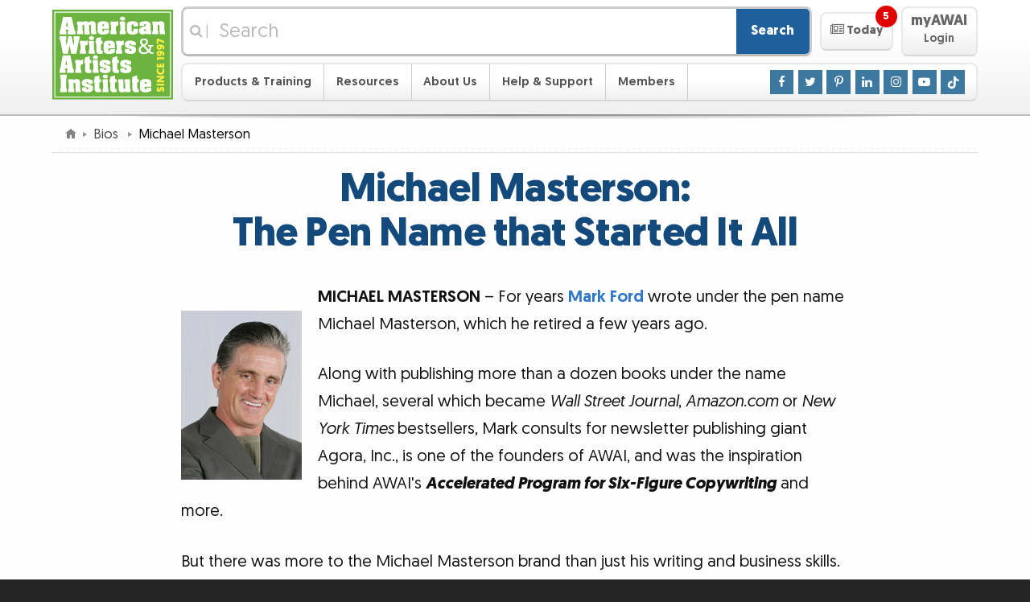

--- FILE ---
content_type: text/css
request_url: https://mail.awaionline.com/_css/responsive/singles.0424.css
body_size: 4679
content:
/*cross-browser hr class definitions*/

.hr {
	margin: 3px 0 !important;
	padding: 0 !important;
	height: 1px !important;
	line-height: 1px !important;
	background-color: #AAAAAA !important;
}

.hr hr {
	display: none !important;
}

/*image replacement class definitions*/

span.ir,
a.ir,
.ir a,
span.ir-trans,
a.ir-trans,
.ir-trans a {
	display: block !important;
	position: relative !important;
	overflow: hidden !important;
}

a.ir,
.ir a,
a.ir-trans,
.ir-trans a {
	cursor: pointer !important;
}

.ir a,
.ir-trans a {
	height: 100% !important;
}

.ir span {
	/* no span used for ir-trans */
	display: block !important;
	position: absolute !important;
	top: 0 !important;
	left: 0 !important;
	z-index: 1 !important;
	width: 100% !important;
	height: 100% !important;
	margin: 0 !important;
	padding: 0 !important;
	background-repeat: no-repeat !important;
}

a.ir-trans,
.ir-trans a {
	text-align: left !important;
	text-indent: -9000px !important;
	background-repeat: no-repeat !important;
}

span.ir,
a.ir,
.ir a,
a.ir:link,
a.ir:visited,
a.ir:hover,
a.ir:active,
.ir a:link,
.ir a:visited,
.ir a:hover,
.ir a:active,
span.ir-trans,
a.ir-trans,
.ir-trans a,
a.ir-trans:link,
a.ir-trans:visited,
a.ir-trans:hover,
a.ir-trans:active,
.ir-trans a:link,
.ir-trans a:visited,
.ir-trans a:hover,
.ir-trans a:active {
	color: #CCCCCC;
	text-decoration: none;
}

/*float images and callout boxes with spacing*/

/* Note: float, margin, and display logic for boxes has been moved to global.css
.img-r, .img-l, .rbox, and .lbox are all deprecated. */

/*
.img-r,*/
/* img-r is deprecated, use rbox */
/*
.rbox {
	float: right !important;
	margin: 0 0 0.5em 1em !important;
}

.img-l,*/
/* img-l is deprecated, use lbox */
/*
.lbox {
	float: left !important;
	margin: 0 1em 0.5em 0 !important;
}

img.rbox,
img.lbox {*/
	/*img can be floated inline so add a top margin as well*/
	/*margin-top: 0.5em !important;
}

.cbox {
	display: block !important;
	margin: 1em auto !important;
}

.ibox {
	display: inline-block !important;
}
*/
.img-box {
	border: 1px solid #CCC !important;
	background-color: #E8E8E8 !important;
	padding: 0.25em !important;
}

img.shadow {
	box-shadow: 0 8px 6px -6px #999;
}

.shadow-full {
	box-shadow: 2px 2px 8px 0px rgba(0,0,0,0.4);
	-webkit-box-shadow: 2px 2px 8px 0px rgba(0,0,0,0.4);
	-moz-box-shadow: 2px 2px 8px 0px rgba(0,0,0,0.4);
}

/*flexbox utility classes*/

.flex {
	display: flex;
	gap: 1em;
	margin: 1.4em auto;
}

.f-centered {
	justify-content: center !important;
	align-items: center !important;
}

.flex > * > :first-child {
	margin-top: 0;
}

.flex > * > :last-child {
	margin-bottom: 0;
}

.gap-none,
.gap0  {
  gap: 0 !important;
}

.gap-small  {
  gap: 0.5em !important;
}

.gap-medium  {
  gap: 1em !important;
}

.gap-large  {
  gap: 2em !important;
}

.flex0,
.flex-none {
	flex: 0 0 auto !important;
}

.flex1 {
	flex: 1 !important;
}

.flex2 {
	flex: 2 !important;
}

.flex3 {
	flex: 3 !important;
}

.flex4 {
	flex: 4 !important;
}

.flex5 {
	flex: 5 !important;
}

.flex6 {
	flex: 6 !important;
}

.flex7 {
	flex: 7 !important;
}

.flex8 {
	flex: 8 !important;
}

.flex9 {
	flex: 9 !important;
}

.flex10 {
	flex: 10 !important;
}

.flex11 {
	flex: 11 !important;
}

.flex12 {
	flex: 12 !important;
}

.order0 {
	order: 0 !important;
}

.order1 {
	order: 1 !important;
}

.order2 {
	order: 2 !important;
}

.order3 {
	order: 3 !important;
}

.order4 {
	order: 4 !important;
}

.order5 {
	order: 5 !important;
}

.order-1 {
	order: -1 !important;
}

.order-2 {
	order: -2 !important;
}

.order-3 {
	order: -3 !important;
}

.order-4 {
	order: -4 !important;
}

.order-5 {
	order: -5 !important;
}

.justify-center,
.f-v-centered {
	justify-content: center !important;
}

.justify-between {
	justify-content: space-between !important;
}

.justify-around {
	justify-content: space-around !important;
}

.justify-evenly {
	justify-content: space-evenly !important;
}

.justify-start {
	justify-content: flex-start !important;
}

.justify-end {
	justify-content: flex-end !important;
}

.justify-stretch {
	justify-content: stretch !important;
}

.align-center,
.f-h-centered {
	align-items: center !important;
}

.align-baseline {
	align-items: baseline !important;
}

.align-stretch {
	align-items: stretch; !important
}

.align-start {
	align-items: flex-start !important;
}

.align-end {
	align-items: flex-end !important;
}

.f-wrap {
  flex-wrap: wrap !important;
}

.f-row {
  flex-direction: row !important;
}

.f-column {
  flex-direction: column !important;
}

/*column class definitions*/

/* Only applying these rules when .content is at it's max, since there is

no way to determine what a good breakpoint would be.

These rules should be deprecated, and replaced with content specific solutions

and/or more appropiate component setups.*/

@media (min-width:47.14em) {
	.lcolumn {
		float: left !important;
		width: 49% !important;
	}
	.rcolumn {
		float: right !important;
		width: 49% !important;
	}
}

/*table class definitions*/

table.standard-table {
	border: #999999 solid 1px !important;
	padding: 0 !important;
	border-collapse: collapse !important;
}

table.standard-table td {
	border: #999999 solid 1px !important;
	padding: 4px !important;
	vertical-align: top !important;
}

/*text highlighting class definitions*/

.highlighter {
	background-color: #FFFF88 !important;
	padding: 1px 0 !important;
}

.highlight-red {
	background-color: #FFE8E8 !important;
	padding: 4px !important;
}

.highlight-fuscia {
	background-color: #FFE8F3 !important;
	padding: 4px !important;
}

.highlight-magenta {
	background-color: #FFE8FF !important;
	padding: 4px !important;
}

.highlight-purple {
	background-color: #F3E8FF !important;
	padding: 4px !important;
}

.highlight-blue {
	background-color: #E8E8FF !important;
	padding: 4px !important;
}

.highlight-sky {
	background-color: #E8F3FF !important;
	padding: 4px !important;
}

.highlight-cyan {
	background-color: #E8FFFF !important;
	padding: 4px !important;
}

.highlight-mint {
	background-color: #E8FFF3 !important;
	padding: 4px !important;
}

.highlight-green {
	background-color: #E5FFE5 !important;
	padding: 4px !important;
}

.highlight-lime {
	background-color: #EBFFD9 !important;
	padding: 4px !important;
}

.highlight-yellow {
	background-color: #FEFFD1 !important;
	padding: 4px !important;
}

.highlight-gold {
	background-color: #FFF6D1 !important;
	padding: 4px !important;
}

.highlight-orange {
	background-color: #FFE8D1 !important;
	padding: 4px !important;
}

.highlight-gray {
	background-color: #E8E8E8 !important;
	padding: 4px !important;
}

.highlight-white {
	background-color: #FFFFFF !important;
	padding: 4px !important;
}

.bg-red {
	background-color: #FFE8E8 !important;
}

.bg-fuscia {
	background-color: #FFE8F3 !important;
}

.bg-magenta {
	background-color: #FFE8FF !important;
}

.bg-purple {
	background-color: #F3E8FF !important;
}

.bg-blue {
	background-color: #E8E8FF !important;
}

.bg-sky {
	background-color: #E8F3FF !important;
}

.bg-cyan {
	background-color: #E8FFFF !important;
}

.bg-mint {
	background-color: #E8FFF3 !important;
}

.bg-green {
	background-color: #E5FFE5 !important;
}

.bg-lime {
	background-color: #EBFFD9 !important;
}

.bg-yellow {
	background-color: #FEFFD1 !important;
}

.bg-gold {
	background-color: #FFF6D1 !important;
}

.bg-orange {
	background-color: #FFE8D1 !important;
}

.bg-gray {
	background-color: #E8E8E8 !important;
}

.bg-white {
	background-color: #FFFFFF !important;
}

.bg-new {
	background-image: url(/_img/toolbox/misc/bg-new.gif) !important;
	background-position: top left !important;
	background-repeat: no-repeat !important;
}

.reverse-blue {
	color: #FFFFFF !important;
	background-color: #0000FF !important;
}

.reverse-indigo {
	color: #FFFFFF !important;
	background-color: #000066 !important;
}

.reverse-midnight {
	color: #FFFFFF !important;
	background-color: #13497B !important;
}

.reverse-gray {
	color: #FFFFFF !important;
	background-color: #999999 !important;
}

.reverse-charcoal {
	color: #FFFFFF !important;
	background-color: #555555 !important;
}

.reverse-green {
	color: #FFFFFF !important;
	background-color: #00FF00 !important;
}

.reverse-forest {
	color: #FFFFFF !important;
	background-color: #009933 !important;
}

.reverse-red {
	color: #FFFFFF !important;
	background-color: #FF0000 !important;
}

.reverse-orange {
	color: #FFFFFF !important;
	background-color: #FF9900 !important;
}

.reverse-gold {
	color: #FFFFFF !important;
	background-color: #FFCC00 !important;
}

.reverse-wine {
	color: #FFFFFF !important;
	background-color: #990000 !important;
}

.reverse-black {
	color: #FFFFFF !important;
	background-color: #000000 !important;
}

.sky {
	color: #AADDFF !important;
}

.blue {
	color: #0000FF !important;
}

.indigo {
	color: #000066 !important;
}

.midnight {
	color: #13497B !important;
}

.gray {
	color: #999999 !important;
}

.charcoal {
	color: #555555 !important;
}

.green {
	color: #00FF00 !important;
}

.forest {
	color: #009933 !important;
}

.red {
	color: #FF0000 !important;
}

.orange {
	color: #FF9900 !important;
}

.brick {
	color: #990000 !important;
}

.wine {
	color: #990000 !important;
}

.black {
	color: #000000 !important;
}

.white {
	color: #FFFFFF !important;
}

.yellow {
	color: #FFFF99 !important;
}

.canary {
	color: #FFFF33 !important;
}

.gold {
	color: #FFCC00 !important;
}

hr.blue {
	background-color: #0000FF !important;
}

hr.gray {
	background-color: #999999 !important;
}

hr.green {
	background-color: #00FF00 !important;
}

hr.red {
	background-color: #FF0000 !important;
}

hr.white {
	background-color: #FFFFFF !important;
}

hr.faded {
	/*faded hr*/
	clear: both !important;
	float: none !important;
	width: 100% !important;
	height: 1px !important;
	margin: 1.4em 0 !important;
	border: none !important;
	background: #ddd !important;
	background: linear-gradient(to right, transparent, #ddd 10%, #ddd 90%, transparent) !important;
}

ul.laces-in,
ol.laces-in {
	list-style-position: inside !important;
}

/*nonlink or ghost class represents a link that is disabled*/

.nonlink,
.ghost {
	color: #999999 !important;
}

.ghost > * {
	color: #999999;
	/* Do NOT use !important on this. Inherit but allow override */
}

.nonlink ul li,
.ghost ul li {
	list-style-image: none !important;
}

/*font size class definitions*/

.biggest {
	font-size: 1.6em !important;
}

.bigger {
	font-size: 1.4em !important;
}

.big {
	font-size: 1.2em !important;
}

.small {
	font-size: 0.8em !important;
	font-weight: normal !important;
}

.smaller {
	font-size: 0.6em !important;
	font-weight: normal !important;
}

.smallest {
	font-size: 0.4em !important;
	font-weight: normal !important;
}

/*font class definitions*/

.plain {
	font-weight: normal !important;
	font-style: normal !important;
	text-decoration: none !important;
}

.normal,
.unbold {
	font-weight: normal !important;
}

.unitalic {
	font-style: normal !important;
}

.medium {
	font-weight: 500 !important;
}

.bold {
	font-weight: 700 !important;
}

.italic {
	font-style: italic !important;
}

.strike {
	text-decoration: line-through !important;
}

.underline,
.underline a:link,
.underline a:visited {
	text-decoration: underline !important;
}

.no-underline,
.textdec-none,
.textdec-none a,
.textdec-none a:link,
.textdec-none a:visited,
.textdec-none a:hover,
.textdec-none a:active {
	text-decoration: none !important;
}

/*font family class definitions*/

.courier {
	font-family: "Courier New", Courier, "Lucida Sans Typewriter", "Lucida Typewriter", monospace !important;
}

.georgia {
	font-family: Georgia, Times, "Times New Roman", serif !important;
}

.impact {
	font-family: Impact, sans-serif !important;
}

.times {
	font-family: TimesNewRoman, "Times New Roman", Times, Baskerville, Georgia, serif !important;
}

.verdana {
	font-family: Verdana, Geneva, sans-serif !important;
}

.smallcaps {
	font-variant: small-caps !important;
}

/*margin, padding and width class definitions*/

.singlemargin {
	margin-top: 1em !important;
	margin-bottom: 1em !important;
}

.mar0 {
	margin: 0 !important;
}

.martop0 {
	margin-top: 0 !important;
}

.marbottom0 {
	margin-bottom: 0 !important;
}

.marleft0 {
	margin-left: 0 !important;
}

.marright0 {
	margin-right: 0 !important;
}

.mar1 {
	margin: 1px !important;
}

.martop1 {
	margin-top: 1px !important;
}

.marbottom1 {
	margin-bottom: 1px !important;
}

.marleft1 {
	margin-left: 1px !important;
}

.marright1 {
	margin-right: 1px !important;
}

.marbottom1 {
	margin-bottom: 1px !important;
}

.mar5 {
	margin: 5px !important;
}

.martop5 {
	margin-top: 5px !important;
}

.marbottom5 {
	margin-bottom: 5px !important;
}

.marleft5 {
	margin-left: 5px !important;
}

.marright5 {
	margin-right: 5px !important;
}

.mar10 {
	margin: 10px !important;
}

.martop10 {
	margin-top: 10px !important;
}

.marbottom10 {
	margin-bottom: 10px !important;
}

.marleft10 {
	margin-left: 10px !important;
}

.marright10 {
	margin-right: 10px !important;
}

.marbottom10 {
	margin-bottom: 10px !important;
}

.mar20 {
	margin: 20px !important;
}

.martop20 {
	margin-top: 20px !important;
}

.marbottom20 {
	margin-bottom: 20px !important;
}

.marleft20 {
	margin-left: 20px !important;
}

.marright20 {
	margin-right: 20px !important;
}

.mar20 {
	margin: 20px !important;
}

.martop20 {
	margin-top: 20px !important;
}

.marbottom20 {
	margin-bottom: 20px !important;
}

.marleft20 {
	margin-left: 20px !important;
}

.marright20 {
	margin-right: 20px !important;
}

.mar30 {
	margin: 30px !important;
}

.martop30 {
	margin-top: 30px !important;
}

.marbottom30 {
	margin-bottom: 30px !important;
}

.marleft30 {
	margin-left: 30px !important;
}

.marright30 {
	margin-right: 30px !important;
}

.pad0 {
	padding: 0 !important;
}

.padtop0 {
	padding-top: 0 !important;
}

.padbottom0 {
	padding-bottom: 0 !important;
}

.padleft0 {
	padding-left: 0 !important;
}

.padright0 {
	padding-right: 0 !important;
}

.pad1 {
	padding: 1px !important;
}

.padtop1 {
	padding-top: 1px !important;
}

.padbottom1 {
	padding-bottom: 1px !important;
}

.padleft1 {
	padding-left: 1px !important;
}

.padright1 {
	padding-right: 1px !important;
}

.pad5 {
	padding: 5px !important;
}

.padtop5 {
	padding-top: 5px !important;
}

.padbottom5 {
	padding-bottom: 5px !important;
}

.padleft5 {
	padding-left: 5px !important;
}

.padright5 {
	padding-right: 5px !important;
}

.pad10 {
	padding: 10px !important;
}

.padtop10 {
	padding-top: 10px !important;
}

.padbottom10 {
	padding-bottom: 10px !important;
}

.padleft10 {
	padding-left: 10px !important;
}

.padright10 {
	padding-right: 10px !important;
}

.pad15 {
	padding: 15px !important;
}

.pad20 {
	padding: 20px !important;
}

.pad25 {
	padding: 25px !important;
}

.pad30 {
	padding: 30px !important;
}

.pad2 {
	padding: 2px !important;
}

.pad3 {
	padding: 3px !important;
}

.pad4 {
	padding: 4px !important;
}

.pad6 {
	padding: 6px !important;
}

.pad7 {
	padding: 7px !important;
}

.pad8 {
	padding: 8px !important;
}

.pad9 {
	padding: 9px !important;
}

.rad0 {
	border-radius: 0 !important;
}

.rad1 {
	border-radius: 1px !important;
}

.rad2 {
	border-radius: 2px !important;
}

.rad3 {
	border-radius: 3px !important;
}

.rad4 {
	border-radius: 4px !important;
}

.rad5 {
	border-radius: 5px !important;
}

.rad6 {
	border-radius: 6px !important;
}

.rad7 {
	border-radius: 7px !important;
}

.rad8 {
	border-radius: 8px !important;
}

.rad9 {
	border-radius: 9px !important;
}

.rad10 {
	border-radius: 10px !important;
}

.rad15 {
	border-radius: 15px !important;
}

.rad20 {
	border-radius: 20px !important;
}

.rad25 {
	border-radius: 25px !important;
}

.rad30 {
	border-radius: 30px !important;
}

.round {
	border-radius: 50% !important;
}

/* wid20 - wid99 should be deprecated, reccomended to use wid100/widfull with a maxwid class instead */

.wid20,
.wid25,
.wid33,
.wid34,
.wid40,
.wid50,
.wid60,
.wid66,
.wid67,
.wid75,
.wid80 {
	margin: 1em 7.5%;
	width: 85% !important;
}

.wid50 {
	max-width: 415px !important;
	max-width: 22.554rem !important;
}

.wid60 {
	max-width: 498px !important;
	max-width: 27.065rem !important;
}

.wid66 {
	max-width: 548px !important;
	max-width: 29.783rem !important;
}

.wid67 {
	max-width: 556px !important;
	max-width: 30.217rem !important;
}

.wid75 {
	max-width: 623px !important;
	max-width: 33.859rem !important;
}

.wid80 {
	max-width: 664px !important;
	max-width: 36.087rem !important;
}

.wid99 {
	width: 99% !important;
}

.wid100,
.widfull {
	width: 100% !important;
}

/* Only applying these rules when .content is at it's max, since there is

no way to determine what a good breakpoint would be.

These rules should be deprecated, and replaced with content specific solutions

and/or more appropiate component setups.*/

@media (min-width:47.14em) {
	.wid20 {
		width: 20% !important;
	}

	.wid25 {
		width: 25% !important;
	}

	.wid33 {
		width: 33% !important;
	}

	.wid34 {
		width: 34% !important;
	}

	.wid40 {
		width: 40% !important;
	}

	.wid50,
	.wid60,
	.wid66,
	.wid67,
	.wid75,
	.wid80 {
		margin: inherit;
	}
}

.maxwid5 {
	max-width: 5em !important;
}

.maxwid6 {
	max-width: 6em !important;
}

.maxwid7 {
	max-width: 7em !important;
}

.maxwid8 {
	max-width: 8em !important;
}

.maxwid9 {
	max-width: 9em !important;
}

.maxwid10 {
	max-width: 10em !important;
}

.maxwid11 {
	max-width: 11em !important;
}

.maxwid12 {
	max-width: 12em !important;
}

.maxwid13 {
	max-width: 13em !important;
}

.maxwid14 {
	max-width: 14em !important;
}

.maxwid15 {
	max-width: 15em !important;
}

.maxwid16 {
	max-width: 16em !important;
}

.maxwid17 {
	max-width: 17em !important;
}

.maxwid18 {
	max-width: 18em !important;
}

.maxwid19 {
	max-width: 19em !important;
}

.maxwid20 {
	max-width: 20em !important;
}

.maxwid21 {
	max-width: 21em !important;
}

.maxwid22 {
	max-width: 22em !important;
}

.maxwid23 {
	max-width: 23em !important;
}

.maxwid24 {
	max-width: 24em !important;
}

.maxwid25 {
	max-width: 25em !important;
}

.maxwid26 {
	max-width: 26em !important;
}

.maxwid27 {
	max-width: 27em !important;
}

.maxwid28 {
	max-width: 28em !important;
}

.maxwid29 {
	max-width: 29em !important;
}

.maxwid30 {
	max-width: 30em !important;
}

.maxwid35 {
	max-width: 35em !important;
}

.maxwid40 {
	max-width: 40em !important;
}

.maxwid45 {
	max-width: 45em !important;
}

.maxwid50 {
	max-width: 50em !important;
}

.maxwid55 {
	max-width: 55em !important;
}

.maxwid60 {
	max-width: 60em !important;
}

.maxwid65 {
	max-width: 65em !important;
}

.maxwid70 {
	max-width: 70em !important;
}

.maxwid75 {
	max-width: 75em !important;
}

.maxwid80 {
	max-width: 80em !important;
}

.maxwid85 {
	max-width: 85em !important;
}

.maxwid90 {
	max-width: 90em !important;
}

.maxwid95 {
	max-width: 95em !important;
}

.maxwid100 {
	max-width: 100% !important;
}

.maxwidcenter15 {
	max-width: 15em !important;
	width: 100%;
	margin-left: auto !important;
	margin-right: auto !important;
}

.maxwidcenter16 {
	max-width: 16em !important;
	width: 100%;
	margin-left: auto !important;
	margin-right: auto !important;
}

.maxwidcenter17 {
	max-width: 17em !important;
	width: 100%;
	margin-left: auto !important;
	margin-right: auto !important;
}

.maxwidcenter18 {
	max-width: 18em !important;
	width: 100%;
	margin-left: auto !important;
	margin-right: auto !important;
}

.maxwidcenter19 {
	max-width: 19em !important;
	width: 100%;
	margin-left: auto !important;
	margin-right: auto !important;
}

.maxwidcenter20 {
	max-width: 20em !important;
	width: 100%;
	margin-left: auto !important;
	margin-right: auto !important;
}

.maxwidcenter21 {
	max-width: 21em !important;
	width: 100%;
	margin-left: auto !important;
	margin-right: auto !important;
}

.maxwidcenter22 {
	max-width: 22em !important;
	width: 100%;
	margin-left: auto !important;
	margin-right: auto !important;
}

.maxwidcenter23 {
	max-width: 23em !important;
	width: 100%;
	margin-left: auto !important;
	margin-right: auto !important;
}

.maxwidcenter24 {
	max-width: 24em !important;
	width: 100%;
	margin-left: auto !important;
	margin-right: auto !important;
}

.maxwidcenter25 {
	max-width: 25em !important;
	width: 100%;
	margin-left: auto !important;
	margin-right: auto !important;
}

.maxwidcenter26 {
	max-width: 26em !important;
	width: 100%;
	margin-left: auto !important;
	margin-right: auto !important;
}

.maxwidcenter27 {
	max-width: 27em !important;
	width: 100%;
	margin-left: auto !important;
	margin-right: auto !important;
}

.maxwidcenter28 {
	max-width: 28em !important;
	width: 100%;
	margin-left: auto !important;
	margin-right: auto !important;
}

.maxwidcenter29 {
	max-width: 29em !important;
	width: 100%;
	margin-left: auto !important;
	margin-right: auto !important;
}

.maxwidcenter30 {
	max-width: 30em !important;
	width: 100%;
	margin-left: auto !important;
	margin-right: auto !important;
}

.maxwidcenter31 {
	max-width: 31em !important;
	width: 100%;
	margin-left: auto !important;
	margin-right: auto !important;
}

.maxwidcenter32 {
	max-width: 32em !important;
	width: 100%;
	margin-left: auto !important;
	margin-right: auto !important;
}

.maxwidcenter33 {
	max-width: 33em !important;
	width: 100%;
	margin-left: auto !important;
	margin-right: auto !important;
}

.maxwidcenter34 {
	max-width: 34em !important;
	width: 100%;
	margin-left: auto !important;
	margin-right: auto !important;
}

.maxwidcenter35 {
	max-width: 35em !important;
	width: 100%;
	margin-left: auto !important;
	margin-right: auto !important;
}

.maxwidcenter36 {
	max-width: 36em !important;
	width: 100%;
	margin-left: auto !important;
	margin-right: auto !important;
}

.maxwidcenter37 {
	max-width: 37em !important;
	width: 100%;
	margin-left: auto !important;
	margin-right: auto !important;
}

.maxwidcenter38 {
	max-width: 38em !important;
	width: 100%;
	margin-left: auto !important;
	margin-right: auto !important;
}

.maxwidcenter39 {
	max-width: 39em !important;
	width: 100%;
	margin-left: auto !important;
	margin-right: auto !important;
}

.maxwidcenter40 {
	max-width: 40em !important;
	width: 100%;
	margin-left: auto !important;
	margin-right: auto !important;
}

.maxwidcenter100 {
	max-width: 100% !important;
	width: 100%;
	margin-left: auto !important;
	margin-right: auto !important;
}

.op10 {
	opacity: 0.1 !important;
}

.op20 {
	opacity: 0.2 !important;
}

.op30,
.op-faded {
	opacity: 0.3 !important;
}

.op40 {
	opacity: 0.4 !important;
}

.op50 {
	opacity: 0.5 !important;
}

.op60 {
	opacity: 0.6 !important;
}

.op70 {
	opacity: 0.7 !important;
}

.op80 {
	opacity: 0.8 !important;
}

.op90 {
	opacity: 0.9 !important;
}

.op100 {
	opacity: 1 !important;
}

.cut-off {
	overflow: hidden !important;
}

.nowrap {
	white-space: nowrap !important;
}

.noborder,
.noborder td {
	border: none !important;
}

.thinborder {
	border: 1px solid #CCC !important;
}

.border {
	border: 1px solid #999 !important;
}

.border-dashed {
	border: 1px dashed #333 !important;
}

.border-strong {
	border: 1px solid #333 !important;
}

.border-stronger {
	border: 2px solid #000 !important;
}

.border-strongest {
	border: 3px solid #000 !important;
}

.border-double {
	border: 5px double #333 !important;
}

/*position class definitions*/

.block {
	display: block !important;
}

.inline {
	display: inline !important;
}

.inline-block {
	display: inline-block !important;
}

.indent-small,
.indent,
.indent-full,
.indent-ad,
.indent-large,
.indent-large-full {
	margin-left: 1.5em !important;
}

.indent-small-right,
.indent-small-full,
.indent-right,
.indent-full,
.indent-ad,
.indent-large-right,
.indent-large-full {
	margin-right: 1.5em !important;
}

.inset {
	margin-left: 2em;
	border-left: 0.2em solid #EEE;
	padding-left: 0.8em;
}

.centered {
	margin-left: auto !important;
	margin-right: auto !important;
}

.center {
	text-align: center !important;
}

.left {
	text-align: left !important;
}

.right {
	text-align: right !important;
}

.justify {
	text-align: justify !important;
}

.break-word {
	word-wrap: break-word !important;
}

/* word-wrap does not always work in tables */

.break-all {
	word-break: break-all !important;
}

/* word-break works in tables but looks bad */

@media (min-width:25em) {
	.indent,
	.indent-full,
	.indent-ad,
	.indent-large,
	.indent-large-full {
		margin-left: 3em !important;
	}
	.indent-right,
	.indent-full,
	.indent-ad,
	.indent-large-right,
	.indent-large-full {
		margin-right: 3em !important;
	}
}

@media (min-width:31em) {
	.indent-large,
	.indent-large-full {
		margin-left: 4.5em !important;
	}
	.indent-large-right,
	.indent-large-full {
		margin-right: 4.5em !important;
	}
}

/*float class definitions*/

.lfloat {
	float: left !important;
}

.rfloat {
	float: right !important;
}

.nofloat {
	float: none !important;
}

.clear {
	clear: both !important;
}

br.clear {
	font-size: 1px !important;
	line-height: 1px !important;
	height: 1px !important;
	margin: 0 !important;
	padding: 0 !important;
}

.lclear {
	clear: left !important;
}

.rclear {
	clear: right !important;
}

.noclear {
	clear: none !important;
}

/*misc. class definitions*/

.hidden {
	display: none;
	/* Do NOT use !important on this. It interferes with JS show/hide */
}

.hidden-a11y {
	/* Visually hide, but still is read by screen readers */
	position: absolute;
	left: -10000px;
	top: auto;
	width: 1px;
	height: 1px;
	overflow: hidden;
}

--- FILE ---
content_type: image/svg+xml
request_url: https://mail.awaionline.com/_img/framework/templates/default/logo.svg
body_size: 8984
content:
<svg xmlns="http://www.w3.org/2000/svg" viewBox="0 0 388.44 288"><polygon fill="#6cb33f" points="9.76 9.76 9.76 278.24 378.68 278.24 378.68 9.76 9.76 9.76 9.76 9.76"/><path fill="none" stroke="#6cb33f" stroke-width="6.5" d="M3.3 9.8v275h381.9V3.1H3.2v6.6Zm13 6.5v255.4h355.9V16.3h-356Z"/><path fill="#fdef42" d="M335.7 254.8c0 4.8 2.8 7.9 7.1 7.9 7.7 0 7.4-10 10.6-10 1 0 1.6.8 1.6 2.2 0 1.6-1.2 3-2.6 3.6l2.4 4.9c1.8-.6 5.7-2.8 5.7-8.2s-3.2-8.3-7.6-8.3c-7.3 0-7 10-10.2 10-1 0-1.6-.8-1.6-2 0-1.8 1.3-2.5 2.3-3l-2.2-4.8a7.9 7.9 0 0 0-5.5 7.7Zm24.4-17.6h-24v5.9h24v-5.9Zm-14.7-10.6 14.7-8.9V212h-24v5.7H351l-14.9 8.8v6h24v-5.8h-14.7Zm15.1-31c0-3-.8-5.3-2-7l-5.1 1.6a9.8 9.8 0 0 1 1.6 5.2c0 4.4-3.2 6.8-7 6.8s-6.8-2.4-6.8-6.8c0-2 .8-3.9 1.6-5.1l-5-1.7c-1.3 1.7-2.1 4-2.1 7 0 7.5 5.4 12.7 12.4 12.7s12.4-5 12.4-12.7Zm-.4-10.6v-13h-5.3v7.2h-4.2v-5.9h-5.2v5.9h-4v-6.9h-5.2V185H360Zm0-32.4h-24v4.8l1.6 4.6 4.9-1.3-.8-2.4h18.3v-5.7Zm-5.8-7.3 4.7 2.2c.6-1 1.5-2.8 1.5-5.7 0-8-6.9-10.2-13.7-10.2s-11.1 1.9-11.1 8.7c0 5 3.6 8.3 8.6 8.3 5.3 0 8-3 8-7 0-2-.5-3.1-1-3.8 1 0 3.7.7 3.7 4.4a6 6 0 0 1-.7 3.1Zm-7.2-5.1c0 1.7-1.2 2.7-3 2.7s-3-.9-3-2.6c0-2.6 2.4-2.8 4.8-2.8a4 4 0 0 1 1.2 2.7Zm7.2-14.9 4.7 2.3c.6-1 1.5-2.9 1.5-5.8 0-8-6.9-10.2-13.7-10.2s-11.1 2-11.1 8.7c0 5 3.6 8.3 8.6 8.3 5.3 0 8-3 8-7 0-2-.5-3.1-1-3.7 1 0 3.7.6 3.7 4.3a6 6 0 0 1-.7 3.1Zm-7.2-5.1c0 1.7-1.2 2.7-3 2.7s-3-.9-3-2.6c0-2.6 2.4-2.8 4.8-2.8a4 4 0 0 1 1.2 2.7Zm13-19.5L340.2 93h-4v16.4h5v-9.9l18.9 7.4v-6.3Z"/><path fill="#fff" d="M27.3 248.5c0 2 .2 4.1-1.9 5.4v10h21.2v-10c-2.1-1.3-2-3.4-2-5.4v-25.1c0-2.1-.1-4.2 2-5.5V208H25.4v10c2 1.2 1.9 3.3 1.9 5.4v25Zm40.5-25.7H51.2v9.2c2 1.4 1.9 2.9 1.9 5v12.5c0 2 .1 4-1.9 5.2v9.2h19.2v-9.2c-2.1-1.1-2-3.4-2-5.4v-15.4c2.6-1.2 4.3 0 5.3 1.5.7 1.5.5 3.4.5 3.7v12c0 4.2 0 8.6.9 12.7h16.3v-9.1c-2-1.2-1.8-3.4-1.8-5.5V234c0-3.6-.3-6.5-3.1-9.2a11.6 11.6 0 0 0-7.6-2.8 18 18 0 0 0-11 3.4v-2.5Zm42.4 25.7H95.8v10.7c4.3 4.1 12.2 5.5 18 5.5 9.2 0 17.5-2.7 17.5-13.4 0-10-7.3-11.4-15.3-13-2.2-.5-6.1-1-6.1-4 0-1.5 1.3-2.8 3-2.8 2.4 0 3 2.2 3 4v1.6h14.3v-9.8a30 30 0 0 0-18.5-5.3c-3.8 0-8.6.6-11.9 2.8-3.7 2.5-4.7 6-4.7 10.2 0 9 6.4 10.3 13.7 12 2.8.7 7.5 1.3 7.5 5 0 1.7-1.3 3.1-3 3.1-3.3 0-3-3.2-3-5.6v-1Zm41.3-38-15.4 4.3v8h-1.9v9.4h1.9v19.1c0 3.6-.2 7.5 2.6 10.3 2.6 2.5 6.8 3.1 10.2 2.8l7.7-.5v-9.4c-5.2-.6-5.1-2.2-5.1-6.6v-15.7h5v-9.4h-5v-12.4Zm27.4 12.3h-17.3v9.2c2 1.2 1.9 3.3 1.9 5.4v12.1c0 2.1.1 4-1.9 5.2v9.2h19.2v-9.2c-2.1-1.3-2-3.3-2-5.4v-26.5Zm-8.2-2.5c3.8 0 8.2-2 8.2-6.3s-4.5-6.5-8.3-6.5-8.3 1.8-8.3 6.2 4.4 6.6 8.4 6.6Zm31.2-9.9-15.3 4.4v8h-2v9.4h2v19.1c0 3.6-.2 7.5 2.6 10.3 2.6 2.5 6.7 3.1 10.1 2.8l7.7-.5v-9.4c-5.1-.6-5-2.2-5-6.6v-15.7h5v-9.4h-5v-12.4Zm11.6 38.4c0 3.5-.3 8 1.5 11 1.8 3.5 5.8 4.9 9.6 4.9 4 0 7.4-1.1 10.6-3.5v2.6h16.6v-9.1c-2-1.3-1.9-3.3-1.9-5.5v-26.4h-17.2v9.2c2 1.2 2 3.3 1.9 5.4v15.2c-.8.4-1.5.8-2.5.8-3.5 0-3.2-4.1-3.2-6.6v-16.2c0-2.6-.2-5.3-.9-7.8h-16.3v9.2c2 1.5 1.8 3.2 1.8 5.4v11.4Zm59.8-38.4-15.4 4.4v8h-1.8v9.4h1.8v19.1c0 3.6-.1 7.5 2.7 10.3 2.6 2.5 6.7 3.1 10.1 2.8l7.7-.5v-9.4c-5.1-.6-5-2.2-5-6.6v-15.7h5v-9.4h-5v-12.4Zm9 38.5c0 5 .2 9.5 4.5 12.7 3.4 2.5 9.7 3.5 16 3.1 6.2-.5 12.6-2.4 16-5.3v-10.3h-15.4v1.5c0 2.1-.2 4.5-2.9 4.5s-3-2.6-2.9-4.7v-3.7h21.1V237c.3-10-3.4-15.1-18.5-15-14.4 0-18.2 4.5-18 15.7V249Zm21.3-11.6h-6v-1.6c0-1.6.3-4.2 3-4.2s3 2.6 3 4.2v1.6ZM41.8 176.9l2.8-16.6 3 16.6h-5.8Zm1 15.6c-1.6-.4-2.4-1.5-2.4-3.1l.3-1.6h8.4c.1.5.3 1 .3 1.6 0 1.5-.7 2.5-2 3v10h22v-10c-2-.5-2.7-3.6-3-5.4l-8.2-40.5H33.5L26 186.1c-.5 2.2-.7 5-2.6 6.4v9.9h19.2v-10Zm47.5-31.2H73.8v9.3c2 1.4 1.9 3.3 1.9 5.4v11.6c0 2.2.1 4-2 5.5v9.3h19.5v-9.2c-1.3-.7-1.6-1-1.9-2.4-.3-1.3-.3-3-.3-4.4v-4c0-4.8 1.2-7.8 6.5-7.8h1.3v-14l-1.8-.2c-3.4 0-5 1.4-6.7 4.2v-3.3Zm30.2-12.4-15.4 4.4v8h-1.9v9.4h2v19.1c0 3.6-.3 7.5 2.5 10.3 2.6 2.5 6.8 3.1 10.2 2.8l7.7-.5V193c-5.2-.6-5.1-2.2-5.1-6.6v-15.7h5v-9.4h-5V149Zm26.7 12.4H130v9.2c2 1.2 1.9 3.3 1.9 5.4V188c0 2.1.1 4-2 5.2v9.2h19.3v-9.2c-2.1-1.2-2-3.3-2-5.4v-26.5Zm-8.1-2.5c3.8 0 8.1-2 8.1-6.3s-4.4-6.5-8.2-6.5-8.4 1.8-8.4 6.3 4.5 6.5 8.5 6.5Zm28 28.3h-14.5v10.6c4.3 4.1 12.2 5.5 18 5.5 9.2 0 17.5-2.7 17.5-13.4 0-10-7.3-11.3-15.3-13-2.2-.5-6.1-1-6.1-4 0-1.5 1.3-2.7 3-2.7 2.4 0 3 2.1 3 4v1.5H187v-9.8a30 30 0 0 0-18.5-5.3c-3.9 0-8.6.6-11.9 2.8-3.7 2.5-4.7 6-4.7 10.3 0 9 6.3 10.3 13.7 12 2.8.6 7.5 1.2 7.5 5 0 1.7-1.3 3-3 3-3.3 0-3-3.2-3-5.6v-1Zm41.8-38.2-15.3 4.4v8h-2v9.4h2v19.1c0 3.6-.2 7.5 2.6 10.3 2.6 2.5 6.7 3.1 10.1 2.8l7.7-.5V193c-5.1-.6-5-2.2-5-6.6v-15.7h5v-9.4h-5V149Zm24.6 38.2h-14.4v10.6c4.3 4.1 12.1 5.5 18 5.5 9.2 0 17.5-2.7 17.5-13.4 0-10-7.3-11.3-15.3-13-2.3-.5-6.2-1-6.2-4 0-1.5 1.4-2.7 3-2.7 2.5 0 3.1 2.1 3.1 4v1.5h14.3v-9.8a30 30 0 0 0-18.5-5.3c-3.9 0-8.6.6-11.9 2.8-3.7 2.5-4.7 6-4.7 10.3 0 9 6.3 10.3 13.7 12 2.7.6 7.4 1.2 7.4 5 0 1.7-1.3 3-2.9 3-3.3 0-3-3.2-3-5.6v-1ZM68.6 95c1.2.5 1.8 1.6 1.8 3l-1.8 17.5L62.3 85H51.7L46 115.5h-.2L43.6 98c0-1.4.6-2.5 1.8-3V85H23.6v10c2 1.4 2.4 4.1 3 6.4l7.3 39.5h16.4l5.4-26.7h.1l5 26.7h16.7l7.3-39.5c.5-2.4.7-4.9 2.6-6.5V85H68.6v10Zm36.7 4.8H88.7v9.4c2.1 1.3 2 3.2 2 5.4v11.6c0 2.1.1 4-2 5.4v9.3h19.5v-9.2c-1.3-.6-1.7-1-2-2.3-.2-1.3-.2-3.2-.2-4.5v-4c0-4.8 1.2-7.8 6.5-7.8h1.2v-14L112 99c-3.3 0-5 1.4-6.6 4.2v-3.3Zm29 0h-17.2v9.2c2.1 1.3 2 3.4 2 5.4v12.2c0 2 0 3.9-2 5.1v9.2h19.2v-9.2c-2.1-1.2-2-3.3-2-5.4V99.9Zm-8-2.4c3.7 0 8-2 8-6.4s-4.3-6.5-8.2-6.5-8.3 1.8-8.3 6.3 4.4 6.6 8.4 6.6Zm30.5-10-15.4 4.4v8h-1.9v9.4h2v19.2c0 3.5-.3 7.4 2.5 10.2 2.6 2.5 6.8 3.1 10.2 2.9l7.7-.6v-9.4c-5.2-.5-5.1-2.2-5.1-6.6v-15.7h5v-9.4h-5V87.4ZM165 126c0 5 .2 9.5 4.5 12.7 3.4 2.5 9.7 3.6 16 3.1 6.3-.4 12.6-2.3 16-5.2v-10.3h-15.4v1.5c0 2-.2 4.5-2.9 4.5s-3-2.7-2.8-4.7v-3.8h21V114c.3-10-3.4-15-18.5-15-14.4 0-18.2 4.6-18 15.8v11.1Zm21.3-11.6h-6v-1.6c0-1.6.3-4.1 3-4.1s3 2.5 3 4.1v1.6Zm35.1-14.5H205v9.4c2 1.3 1.9 3.2 1.9 5.4v11.6c0 2.1.2 4-2 5.4v9.3h19.6v-9.2c-1.3-.6-1.7-1-2-2.3-.3-1.3-.3-3.2-.3-4.5v-4c0-4.8 1.2-7.8 6.6-7.8h1.2v-14l-1.8-.2c-3.3 0-5 1.4-6.7 4.2v-3.3Zm27 25.8h-14.4v10.6c4.3 4.2 12.1 5.5 18 5.5 9.2 0 17.5-2.7 17.5-13.4 0-10-7.3-11.3-15.3-13-2.3-.5-6.2-1-6.2-4 0-1.5 1.4-2.7 3-2.7 2.5 0 3.1 2.1 3.1 4v1.5h14.3v-9.8A30 30 0 0 0 250 99c-3.9 0-8.6.7-11.9 2.8-3.7 2.5-4.8 6-4.8 10.3 0 9 6.4 10.3 13.8 12 2.7.6 7.4 1.2 7.4 5 0 1.7-1.3 3-2.9 3-3.3 0-3-3.2-3-5.5v-1Zm53.8-12.8c1.4-.9 2.5-1.9 3.3-3 1.6-2 2.4-4.4 2.4-7 0-3.3-1.2-6-3.4-7.8-2.2-1.7-5.3-2.6-9.3-2.6s-7 1-9.4 2.8a9.3 9.3 0 0 0-3.7 7.7c0 3.8 2.2 7.5 6.7 11l-4.5 2.6a13.1 13.1 0 0 0-6.3 11.7c0 4.8 1.8 8.5 5.6 11 2.6 2 6.1 2.8 10.5 2.8 4.8 0 8.8-.9 12-2.6 1.4-.9 2.8-2 4.2-3.5l3.7 4 1 .8 1.4.2h7.3c1.9 0 2.8-.8 2.8-2.3s-1-2.4-2.8-2.4H320a2 2 0 0 1-1.6-.7l-3.8-4.2c2-3.3 3.1-6.5 3.6-9.8.4-2.2.7-3.4 1-3.5.1-.3.5-.4 1-.4h2.5c1.9 0 2.8-.8 2.8-2.3s-1-2.3-2.8-2.3h-12.1c-2 0-2.9.7-2.9 2.3s1 2.3 2.9 2.3h1.8c.6 0 1 .3 1 .8 0 1-.5 2.8-1.3 5.4-.5 1.6-1 3-1.8 4L298 115.3l4.3-2.5Zm4.2 19.5a16.2 16.2 0 0 1-12 5c-2.7 0-5-.8-6.8-2.5-2-1.8-3-4-3-6.8 0-3 1.3-5.5 3.8-7.5 1-.8 2.4-1.6 4-2.4l14 14.1Zm-13.7-22.4a67 67 0 0 1-2.4-2.7 7.5 7.5 0 0 1-1.8-4.6 5 5 0 0 1 2.2-4.2c1.1-1 2.7-1.4 4.6-1.4s3.6.5 4.7 1.5c1.2 1 1.8 2.5 1.8 4.3 0 2.4-1.2 4.5-3.6 6.3-1 .7-2.3 1.6-3.8 2.4-.1 0-.7-.5-1.7-1.6ZM43.9 53.4l3-16.6h.2l3.2 16.6h-6.4Zm1 15.5c-1.7-.4-2.5-1.5-2.5-3 0-.6.1-1.2.3-1.7H52c.1.6.3 1 .3 1.7 0 1.5-.7 2.5-2.3 3v10h24.4v-10c-2.2-.6-2.9-3.7-3.2-5.5l-9-40.4H34.5l-8.1 39.6c-.6 2.1-.8 5-3 6.3v10H45v-10Zm51.7-31.1H79.8V47c2.2 1.3 2 3.2 2 5.4v12c0 2.2 0 4-2 5.2v9.2h19.4v-9.2c-2.1-1.4-2-3.1-2-5.4V49c6-1.6 6.1 1.7 5.9 7.2v10c0 4.2-.1 8.6.8 12.7h16.6v-9.2c-2.1-1.6-1.9-3.1-1.9-5.4V48.8c5.9-1.5 6 1.8 5.8 7.3v10c0 4.2 0 8.5.9 12.7h16.5v-9.2c-2-1.6-1.9-3.1-1.9-5.4v-13c0-3.4 0-7.4-2.1-10.2-1.6-2.6-10-7.8-21.2-.2-3.4-3.5-10-6.4-20-.6v-2.4Zm48.8 26c0 5 .2 9.5 4.5 12.7 3.5 2.6 9.8 3.6 16.2 3.2a30 30 0 0 0 16.2-5.3V64h-15.6v1.5c0 2-.2 4.5-2.9 4.5s-3-2.7-2.9-4.7v-3.8h21.4V52c.2-10-3.5-15-18.8-15-14.5.1-18.4 4.6-18 15.8v11.1ZM167 52.2h-6v-1.5c0-1.7.2-4.2 3-4.2s3 2.5 3 4.2v1.5Zm36.7-14.4H187V47c2.1 1.4 2 3.3 2 5.4v11.6c0 2.1.1 4-2 5.4v9.3h19.7v-9.2c-1.3-.6-1.7-1-2-2.3-.2-1.3-.2-3.1-.2-4.4v-4c0-4.8 1.1-7.8 6.5-7.8h1.3V37c-.6-.2-1.3-.2-1.9-.2-3.3 0-5 1.3-6.7 4.1v-3.2Zm30.7 0H217V47c2.1 1.2 2 3.3 2 5.4v12c0 2.2 0 4-2 5.2v9.2h19.4v-9.2c-2.2-1.2-2-3.3-2-5.4V37.8Zm-8.2-2.5c3.8 0 8.2-2 8.2-6.3s-4.4-6.5-8.3-6.5-8.4 1.8-8.4 6.2 4.4 6.6 8.5 6.6Zm35 18h14.5V42c-5.3-4-12-5-18.6-5-14 0-17.2 5.2-17.2 14v13.6c0 5 0 15 17.6 15 6 0 13.8-1.2 18.2-5.5V61.4H261v2.1c0 2.1.5 6.6-2.8 6.6-3 0-2.9-3.3-2.9-5.3V51.7c0-2.1 0-5.2 2.9-5.2s2.8 3.5 2.8 5.4v1.3Zm40 13.7a7.3 7.3 0 0 1-4.2 1.5c-1.3.3-2.2-1.2-2.2-2.5 0-2.9 3.7-3.5 6.4-4.6V67Zm.6 11.8h16.9v-9.2c-2.1-1.5-2-3.4-2-5.5V52.6c.1-4.7 0-9-4.3-12.4a22.6 22.6 0 0 0-13-3.3c-6.4 0-13.1 1.3-18.4 5.1v10.1h14.5v-1.7c0-2 .5-4 3-4 2.2 0 2.7 2 2.7 4v1.4l-10 3.2c-7 2.3-12 4.7-12 13 0 7.2 4.6 11.7 11.8 11.7 4.3 0 7.5-1.3 10.8-4v3.1Zm37-41h-16.7V47c2 1.4 1.9 2.8 1.9 5v12.5c0 2 .1 4-2 5.1v9.2h19.4v-9.2c-2-1-1.9-3.4-1.9-5.4V48.8c2.6-1.1 4.3 0 5.3 1.6.7 1.5.5 3.4.5 3.7v12c0 4.2 0 8.5.9 12.7h16.5v-9.2c-2-1-1.9-3.4-1.9-5.4V48.8c0-3.5-.3-6.5-3.1-9.2A11.8 11.8 0 0 0 350 37c-3.3-.1-7 .6-11.2 3.4v-2.5Z"/></svg>